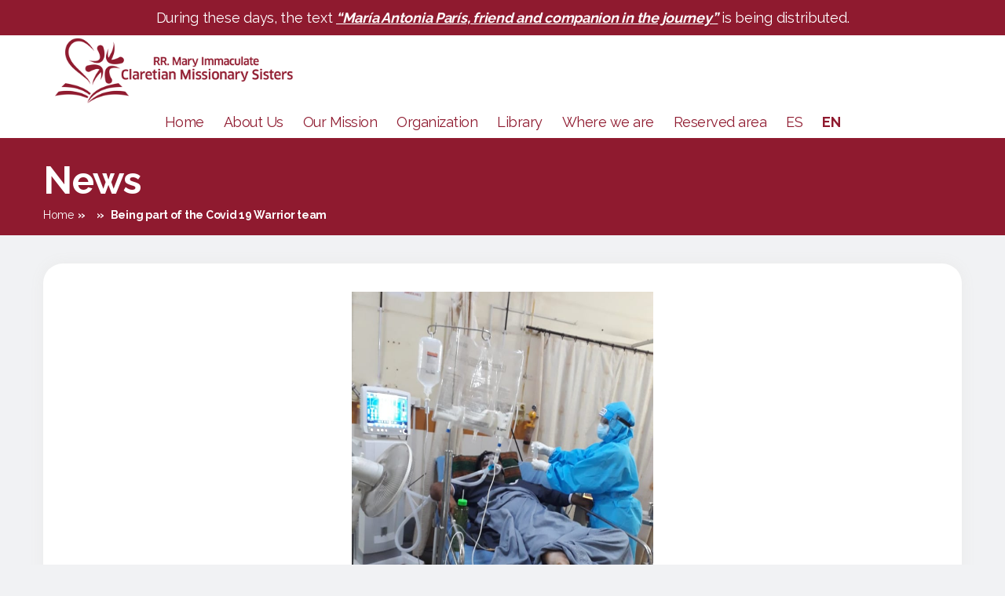

--- FILE ---
content_type: text/html; charset=UTF-8
request_url: https://misionerasclaretianasrmi.org/en/news/sharing/
body_size: 12492
content:
<!DOCTYPE html>

<html class="no-js" lang="en-GB">

	<head>

		<meta charset="UTF-8">
		<meta name="viewport" content="width=device-width, initial-scale=1.0" >
		<link rel="stylesheet" href="https://unpkg.com/leaflet@1.7.1/dist/leaflet.css" />
		<script src="https://unpkg.com/leaflet@1.7.1/dist/leaflet.js"></script>
		<link rel="profile" href="https://gmpg.org/xfn/11">

		<meta name='robots' content='index, follow, max-image-preview:large, max-snippet:-1, max-video-preview:-1' />
<link rel="alternate" href="https://misionerasclaretianasrmi.org/news/compartiendo/" hreflang="es" />
<link rel="alternate" href="https://misionerasclaretianasrmi.org/en/news/sharing/" hreflang="en" />

	<!-- This site is optimized with the Yoast SEO plugin v19.9 - https://yoast.com/wordpress/plugins/seo/ -->
	<title>Being part of the Covid 19 Warrior team - Claretian Missionaries</title>
	<link rel="canonical" href="https://misionerasclaretianasrmi.org/en/news/sharing/" />
	<meta property="og:locale" content="en_GB" />
	<meta property="og:locale:alternate" content="es_ES" />
	<meta property="og:type" content="article" />
	<meta property="og:title" content="Being part of the Covid 19 Warrior team - Claretian Missionaries" />
	<meta property="og:description" content="The second wave of the Covid19 was in peak, we were hearing from everywhere the devastation of the virus, lot of people loosing life, lack of oxygen and hospital facilities, hospitals unable to manage situations, doctors, nurses and other medical personnel doing many hours of continuous duty and were exhausted. It was in this time [&hellip;]" />
	<meta property="og:url" content="https://misionerasclaretianasrmi.org/en/news/sharing/" />
	<meta property="og:site_name" content="Claretian Missionaries" />
	<meta property="article:publisher" content="https://www.facebook.com/claretianasrmi/" />
	<meta property="article:modified_time" content="2021-06-16T08:48:02+00:00" />
	<meta property="og:image" content="https://misionerasclaretianasrmi.org/wp-content/uploads/2021/06/201074661_788835985104890_1821571473261162704_n-1.jpg" />
	<meta property="og:image:width" content="678" />
	<meta property="og:image:height" content="903" />
	<meta property="og:image:type" content="image/jpeg" />
	<meta name="twitter:card" content="summary_large_image" />
	<script type="application/ld+json" class="yoast-schema-graph">{"@context":"https://schema.org","@graph":[{"@type":"WebPage","@id":"https://misionerasclaretianasrmi.org/en/news/sharing/","url":"https://misionerasclaretianasrmi.org/en/news/sharing/","name":"Being part of the Covid 19 Warrior team - Claretian Missionaries","isPartOf":{"@id":"https://misionerasclaretianasrmi.org/en/#website"},"primaryImageOfPage":{"@id":"https://misionerasclaretianasrmi.org/en/news/sharing/#primaryimage"},"image":{"@id":"https://misionerasclaretianasrmi.org/en/news/sharing/#primaryimage"},"thumbnailUrl":"https://misionerasclaretianasrmi.org/wp-content/uploads/2021/06/201074661_788835985104890_1821571473261162704_n-1.jpg","datePublished":"2021-06-15T13:00:41+00:00","dateModified":"2021-06-16T08:48:02+00:00","breadcrumb":{"@id":"https://misionerasclaretianasrmi.org/en/news/sharing/#breadcrumb"},"inLanguage":"en-GB","potentialAction":[{"@type":"ReadAction","target":["https://misionerasclaretianasrmi.org/en/news/sharing/"]}]},{"@type":"ImageObject","inLanguage":"en-GB","@id":"https://misionerasclaretianasrmi.org/en/news/sharing/#primaryimage","url":"https://misionerasclaretianasrmi.org/wp-content/uploads/2021/06/201074661_788835985104890_1821571473261162704_n-1.jpg","contentUrl":"https://misionerasclaretianasrmi.org/wp-content/uploads/2021/06/201074661_788835985104890_1821571473261162704_n-1.jpg","width":678,"height":903},{"@type":"BreadcrumbList","@id":"https://misionerasclaretianasrmi.org/en/news/sharing/#breadcrumb","itemListElement":[{"@type":"ListItem","position":1,"name":"Home","item":"https://misionerasclaretianasrmi.org/en/"},{"@type":"ListItem","position":2,"name":"News","item":"https://misionerasclaretianasrmi.org/en/news/"},{"@type":"ListItem","position":3,"name":"Being part of the Covid 19 Warrior team"}]},{"@type":"WebSite","@id":"https://misionerasclaretianasrmi.org/en/#website","url":"https://misionerasclaretianasrmi.org/en/","name":"Claretian Missionaries","description":"","publisher":{"@id":"https://misionerasclaretianasrmi.org/en/#organization"},"potentialAction":[{"@type":"SearchAction","target":{"@type":"EntryPoint","urlTemplate":"https://misionerasclaretianasrmi.org/en/?s={search_term_string}"},"query-input":"required name=search_term_string"}],"inLanguage":"en-GB"},{"@type":"Organization","@id":"https://misionerasclaretianasrmi.org/en/#organization","name":"Misioneras Claretianas RMI","url":"https://misionerasclaretianasrmi.org/en/","logo":{"@type":"ImageObject","inLanguage":"en-GB","@id":"https://misionerasclaretianasrmi.org/en/#/schema/logo/image/","url":"https://misionerasclaretianasrmi.org/wp-content/uploads/2020/10/logo-misioneras-claretianas-es.png","contentUrl":"https://misionerasclaretianasrmi.org/wp-content/uploads/2020/10/logo-misioneras-claretianas-es.png","width":1000,"height":238,"caption":"Misioneras Claretianas RMI"},"image":{"@id":"https://misionerasclaretianasrmi.org/en/#/schema/logo/image/"},"sameAs":["https://www.facebook.com/claretianasrmi/"]}]}</script>
	<!-- / Yoast SEO plugin. -->


<link rel='dns-prefetch' href='//static.addtoany.com' />
<link rel='dns-prefetch' href='//s.w.org' />
<link rel="alternate" type="application/rss+xml" title="Claretian Missionaries &raquo; Feed" href="https://misionerasclaretianasrmi.org/en/feed/" />
<link rel="alternate" type="application/rss+xml" title="Claretian Missionaries &raquo; Comments Feed" href="https://misionerasclaretianasrmi.org/en/comments/feed/" />
<script>
window._wpemojiSettings = {"baseUrl":"https:\/\/s.w.org\/images\/core\/emoji\/14.0.0\/72x72\/","ext":".png","svgUrl":"https:\/\/s.w.org\/images\/core\/emoji\/14.0.0\/svg\/","svgExt":".svg","source":{"concatemoji":"https:\/\/misionerasclaretianasrmi.org\/wp-includes\/js\/wp-emoji-release.min.js?ver=6.0.11"}};
/*! This file is auto-generated */
!function(e,a,t){var n,r,o,i=a.createElement("canvas"),p=i.getContext&&i.getContext("2d");function s(e,t){var a=String.fromCharCode,e=(p.clearRect(0,0,i.width,i.height),p.fillText(a.apply(this,e),0,0),i.toDataURL());return p.clearRect(0,0,i.width,i.height),p.fillText(a.apply(this,t),0,0),e===i.toDataURL()}function c(e){var t=a.createElement("script");t.src=e,t.defer=t.type="text/javascript",a.getElementsByTagName("head")[0].appendChild(t)}for(o=Array("flag","emoji"),t.supports={everything:!0,everythingExceptFlag:!0},r=0;r<o.length;r++)t.supports[o[r]]=function(e){if(!p||!p.fillText)return!1;switch(p.textBaseline="top",p.font="600 32px Arial",e){case"flag":return s([127987,65039,8205,9895,65039],[127987,65039,8203,9895,65039])?!1:!s([55356,56826,55356,56819],[55356,56826,8203,55356,56819])&&!s([55356,57332,56128,56423,56128,56418,56128,56421,56128,56430,56128,56423,56128,56447],[55356,57332,8203,56128,56423,8203,56128,56418,8203,56128,56421,8203,56128,56430,8203,56128,56423,8203,56128,56447]);case"emoji":return!s([129777,127995,8205,129778,127999],[129777,127995,8203,129778,127999])}return!1}(o[r]),t.supports.everything=t.supports.everything&&t.supports[o[r]],"flag"!==o[r]&&(t.supports.everythingExceptFlag=t.supports.everythingExceptFlag&&t.supports[o[r]]);t.supports.everythingExceptFlag=t.supports.everythingExceptFlag&&!t.supports.flag,t.DOMReady=!1,t.readyCallback=function(){t.DOMReady=!0},t.supports.everything||(n=function(){t.readyCallback()},a.addEventListener?(a.addEventListener("DOMContentLoaded",n,!1),e.addEventListener("load",n,!1)):(e.attachEvent("onload",n),a.attachEvent("onreadystatechange",function(){"complete"===a.readyState&&t.readyCallback()})),(e=t.source||{}).concatemoji?c(e.concatemoji):e.wpemoji&&e.twemoji&&(c(e.twemoji),c(e.wpemoji)))}(window,document,window._wpemojiSettings);
</script>
<style>
img.wp-smiley,
img.emoji {
	display: inline !important;
	border: none !important;
	box-shadow: none !important;
	height: 1em !important;
	width: 1em !important;
	margin: 0 0.07em !important;
	vertical-align: -0.1em !important;
	background: none !important;
	padding: 0 !important;
}
</style>
	<link rel='stylesheet' id='wp-block-library-css'  href='https://misionerasclaretianasrmi.org/wp-includes/css/dist/block-library/style.min.css?ver=6.0.11' media='all' />
<style id='global-styles-inline-css'>
body{--wp--preset--color--black: #000000;--wp--preset--color--cyan-bluish-gray: #abb8c3;--wp--preset--color--white: #ffffff;--wp--preset--color--pale-pink: #f78da7;--wp--preset--color--vivid-red: #cf2e2e;--wp--preset--color--luminous-vivid-orange: #ff6900;--wp--preset--color--luminous-vivid-amber: #fcb900;--wp--preset--color--light-green-cyan: #7bdcb5;--wp--preset--color--vivid-green-cyan: #00d084;--wp--preset--color--pale-cyan-blue: #8ed1fc;--wp--preset--color--vivid-cyan-blue: #0693e3;--wp--preset--color--vivid-purple: #9b51e0;--wp--preset--color--accent: #cd2653;--wp--preset--color--primary: #000000;--wp--preset--color--secondary: #6d6d6d;--wp--preset--color--subtle-background: #dcd7ca;--wp--preset--color--background: #f5efe0;--wp--preset--gradient--vivid-cyan-blue-to-vivid-purple: linear-gradient(135deg,rgba(6,147,227,1) 0%,rgb(155,81,224) 100%);--wp--preset--gradient--light-green-cyan-to-vivid-green-cyan: linear-gradient(135deg,rgb(122,220,180) 0%,rgb(0,208,130) 100%);--wp--preset--gradient--luminous-vivid-amber-to-luminous-vivid-orange: linear-gradient(135deg,rgba(252,185,0,1) 0%,rgba(255,105,0,1) 100%);--wp--preset--gradient--luminous-vivid-orange-to-vivid-red: linear-gradient(135deg,rgba(255,105,0,1) 0%,rgb(207,46,46) 100%);--wp--preset--gradient--very-light-gray-to-cyan-bluish-gray: linear-gradient(135deg,rgb(238,238,238) 0%,rgb(169,184,195) 100%);--wp--preset--gradient--cool-to-warm-spectrum: linear-gradient(135deg,rgb(74,234,220) 0%,rgb(151,120,209) 20%,rgb(207,42,186) 40%,rgb(238,44,130) 60%,rgb(251,105,98) 80%,rgb(254,248,76) 100%);--wp--preset--gradient--blush-light-purple: linear-gradient(135deg,rgb(255,206,236) 0%,rgb(152,150,240) 100%);--wp--preset--gradient--blush-bordeaux: linear-gradient(135deg,rgb(254,205,165) 0%,rgb(254,45,45) 50%,rgb(107,0,62) 100%);--wp--preset--gradient--luminous-dusk: linear-gradient(135deg,rgb(255,203,112) 0%,rgb(199,81,192) 50%,rgb(65,88,208) 100%);--wp--preset--gradient--pale-ocean: linear-gradient(135deg,rgb(255,245,203) 0%,rgb(182,227,212) 50%,rgb(51,167,181) 100%);--wp--preset--gradient--electric-grass: linear-gradient(135deg,rgb(202,248,128) 0%,rgb(113,206,126) 100%);--wp--preset--gradient--midnight: linear-gradient(135deg,rgb(2,3,129) 0%,rgb(40,116,252) 100%);--wp--preset--duotone--dark-grayscale: url('#wp-duotone-dark-grayscale');--wp--preset--duotone--grayscale: url('#wp-duotone-grayscale');--wp--preset--duotone--purple-yellow: url('#wp-duotone-purple-yellow');--wp--preset--duotone--blue-red: url('#wp-duotone-blue-red');--wp--preset--duotone--midnight: url('#wp-duotone-midnight');--wp--preset--duotone--magenta-yellow: url('#wp-duotone-magenta-yellow');--wp--preset--duotone--purple-green: url('#wp-duotone-purple-green');--wp--preset--duotone--blue-orange: url('#wp-duotone-blue-orange');--wp--preset--font-size--small: 18px;--wp--preset--font-size--medium: 20px;--wp--preset--font-size--large: 26.25px;--wp--preset--font-size--x-large: 42px;--wp--preset--font-size--normal: 21px;--wp--preset--font-size--larger: 32px;}.has-black-color{color: var(--wp--preset--color--black) !important;}.has-cyan-bluish-gray-color{color: var(--wp--preset--color--cyan-bluish-gray) !important;}.has-white-color{color: var(--wp--preset--color--white) !important;}.has-pale-pink-color{color: var(--wp--preset--color--pale-pink) !important;}.has-vivid-red-color{color: var(--wp--preset--color--vivid-red) !important;}.has-luminous-vivid-orange-color{color: var(--wp--preset--color--luminous-vivid-orange) !important;}.has-luminous-vivid-amber-color{color: var(--wp--preset--color--luminous-vivid-amber) !important;}.has-light-green-cyan-color{color: var(--wp--preset--color--light-green-cyan) !important;}.has-vivid-green-cyan-color{color: var(--wp--preset--color--vivid-green-cyan) !important;}.has-pale-cyan-blue-color{color: var(--wp--preset--color--pale-cyan-blue) !important;}.has-vivid-cyan-blue-color{color: var(--wp--preset--color--vivid-cyan-blue) !important;}.has-vivid-purple-color{color: var(--wp--preset--color--vivid-purple) !important;}.has-black-background-color{background-color: var(--wp--preset--color--black) !important;}.has-cyan-bluish-gray-background-color{background-color: var(--wp--preset--color--cyan-bluish-gray) !important;}.has-white-background-color{background-color: var(--wp--preset--color--white) !important;}.has-pale-pink-background-color{background-color: var(--wp--preset--color--pale-pink) !important;}.has-vivid-red-background-color{background-color: var(--wp--preset--color--vivid-red) !important;}.has-luminous-vivid-orange-background-color{background-color: var(--wp--preset--color--luminous-vivid-orange) !important;}.has-luminous-vivid-amber-background-color{background-color: var(--wp--preset--color--luminous-vivid-amber) !important;}.has-light-green-cyan-background-color{background-color: var(--wp--preset--color--light-green-cyan) !important;}.has-vivid-green-cyan-background-color{background-color: var(--wp--preset--color--vivid-green-cyan) !important;}.has-pale-cyan-blue-background-color{background-color: var(--wp--preset--color--pale-cyan-blue) !important;}.has-vivid-cyan-blue-background-color{background-color: var(--wp--preset--color--vivid-cyan-blue) !important;}.has-vivid-purple-background-color{background-color: var(--wp--preset--color--vivid-purple) !important;}.has-black-border-color{border-color: var(--wp--preset--color--black) !important;}.has-cyan-bluish-gray-border-color{border-color: var(--wp--preset--color--cyan-bluish-gray) !important;}.has-white-border-color{border-color: var(--wp--preset--color--white) !important;}.has-pale-pink-border-color{border-color: var(--wp--preset--color--pale-pink) !important;}.has-vivid-red-border-color{border-color: var(--wp--preset--color--vivid-red) !important;}.has-luminous-vivid-orange-border-color{border-color: var(--wp--preset--color--luminous-vivid-orange) !important;}.has-luminous-vivid-amber-border-color{border-color: var(--wp--preset--color--luminous-vivid-amber) !important;}.has-light-green-cyan-border-color{border-color: var(--wp--preset--color--light-green-cyan) !important;}.has-vivid-green-cyan-border-color{border-color: var(--wp--preset--color--vivid-green-cyan) !important;}.has-pale-cyan-blue-border-color{border-color: var(--wp--preset--color--pale-cyan-blue) !important;}.has-vivid-cyan-blue-border-color{border-color: var(--wp--preset--color--vivid-cyan-blue) !important;}.has-vivid-purple-border-color{border-color: var(--wp--preset--color--vivid-purple) !important;}.has-vivid-cyan-blue-to-vivid-purple-gradient-background{background: var(--wp--preset--gradient--vivid-cyan-blue-to-vivid-purple) !important;}.has-light-green-cyan-to-vivid-green-cyan-gradient-background{background: var(--wp--preset--gradient--light-green-cyan-to-vivid-green-cyan) !important;}.has-luminous-vivid-amber-to-luminous-vivid-orange-gradient-background{background: var(--wp--preset--gradient--luminous-vivid-amber-to-luminous-vivid-orange) !important;}.has-luminous-vivid-orange-to-vivid-red-gradient-background{background: var(--wp--preset--gradient--luminous-vivid-orange-to-vivid-red) !important;}.has-very-light-gray-to-cyan-bluish-gray-gradient-background{background: var(--wp--preset--gradient--very-light-gray-to-cyan-bluish-gray) !important;}.has-cool-to-warm-spectrum-gradient-background{background: var(--wp--preset--gradient--cool-to-warm-spectrum) !important;}.has-blush-light-purple-gradient-background{background: var(--wp--preset--gradient--blush-light-purple) !important;}.has-blush-bordeaux-gradient-background{background: var(--wp--preset--gradient--blush-bordeaux) !important;}.has-luminous-dusk-gradient-background{background: var(--wp--preset--gradient--luminous-dusk) !important;}.has-pale-ocean-gradient-background{background: var(--wp--preset--gradient--pale-ocean) !important;}.has-electric-grass-gradient-background{background: var(--wp--preset--gradient--electric-grass) !important;}.has-midnight-gradient-background{background: var(--wp--preset--gradient--midnight) !important;}.has-small-font-size{font-size: var(--wp--preset--font-size--small) !important;}.has-medium-font-size{font-size: var(--wp--preset--font-size--medium) !important;}.has-large-font-size{font-size: var(--wp--preset--font-size--large) !important;}.has-x-large-font-size{font-size: var(--wp--preset--font-size--x-large) !important;}
</style>
<link rel='stylesheet' id='bwg_fonts-css'  href='https://misionerasclaretianasrmi.org/wp-content/plugins/photo-gallery/css/bwg-fonts/fonts.css?ver=0.0.1' media='all' />
<link rel='stylesheet' id='sumoselect-css'  href='https://misionerasclaretianasrmi.org/wp-content/plugins/photo-gallery/css/sumoselect.min.css?ver=3.4.6' media='all' />
<link rel='stylesheet' id='mCustomScrollbar-css'  href='https://misionerasclaretianasrmi.org/wp-content/plugins/photo-gallery/css/jquery.mCustomScrollbar.min.css?ver=3.1.5' media='all' />
<link rel='stylesheet' id='bwg_googlefonts-css'  href='https://fonts.googleapis.com/css?family=Ubuntu&#038;subset=greek,latin,greek-ext,vietnamese,cyrillic-ext,latin-ext,cyrillic' media='all' />
<link rel='stylesheet' id='bwg_frontend-css'  href='https://misionerasclaretianasrmi.org/wp-content/plugins/photo-gallery/css/styles.min.css?ver=1.8.0' media='all' />
<link rel='stylesheet' id='parent-style-css'  href='https://misionerasclaretianasrmi.org/wp-content/themes/twentytwenty/style.css?ver=6.0.11' media='all' />
<link rel='stylesheet' id='child-style-css'  href='https://misionerasclaretianasrmi.org/wp-content/themes/claretianas/style.css?ver=6.0.11' media='all' />
<link rel='stylesheet' id='twentytwenty-style-css'  href='https://misionerasclaretianasrmi.org/wp-content/themes/claretianas/style.css?ver=6.0.11' media='all' />
<style id='twentytwenty-style-inline-css'>
.color-accent,.color-accent-hover:hover,.color-accent-hover:focus,:root .has-accent-color,.has-drop-cap:not(:focus):first-letter,.wp-block-button.is-style-outline,a { color: #cd2653; }blockquote,.border-color-accent,.border-color-accent-hover:hover,.border-color-accent-hover:focus { border-color: #cd2653; }button,.button,.faux-button,.wp-block-button__link,.wp-block-file .wp-block-file__button,input[type="button"],input[type="reset"],input[type="submit"],.bg-accent,.bg-accent-hover:hover,.bg-accent-hover:focus,:root .has-accent-background-color,.comment-reply-link { background-color: #cd2653; }.fill-children-accent,.fill-children-accent * { fill: #cd2653; }body,.entry-title a,:root .has-primary-color { color: #000000; }:root .has-primary-background-color { background-color: #000000; }cite,figcaption,.wp-caption-text,.post-meta,.entry-content .wp-block-archives li,.entry-content .wp-block-categories li,.entry-content .wp-block-latest-posts li,.wp-block-latest-comments__comment-date,.wp-block-latest-posts__post-date,.wp-block-embed figcaption,.wp-block-image figcaption,.wp-block-pullquote cite,.comment-metadata,.comment-respond .comment-notes,.comment-respond .logged-in-as,.pagination .dots,.entry-content hr:not(.has-background),hr.styled-separator,:root .has-secondary-color { color: #6d6d6d; }:root .has-secondary-background-color { background-color: #6d6d6d; }pre,fieldset,input,textarea,table,table *,hr { border-color: #dcd7ca; }caption,code,code,kbd,samp,.wp-block-table.is-style-stripes tbody tr:nth-child(odd),:root .has-subtle-background-background-color { background-color: #dcd7ca; }.wp-block-table.is-style-stripes { border-bottom-color: #dcd7ca; }.wp-block-latest-posts.is-grid li { border-top-color: #dcd7ca; }:root .has-subtle-background-color { color: #dcd7ca; }body:not(.overlay-header) .primary-menu > li > a,body:not(.overlay-header) .primary-menu > li > .icon,.modal-menu a,.footer-menu a, .footer-widgets a,#site-footer .wp-block-button.is-style-outline,.wp-block-pullquote:before,.singular:not(.overlay-header) .entry-header a,.archive-header a,.header-footer-group .color-accent,.header-footer-group .color-accent-hover:hover { color: #cd2653; }.social-icons a,#site-footer button:not(.toggle),#site-footer .button,#site-footer .faux-button,#site-footer .wp-block-button__link,#site-footer .wp-block-file__button,#site-footer input[type="button"],#site-footer input[type="reset"],#site-footer input[type="submit"] { background-color: #cd2653; }.header-footer-group,body:not(.overlay-header) #site-header .toggle,.menu-modal .toggle { color: #000000; }body:not(.overlay-header) .primary-menu ul { background-color: #000000; }body:not(.overlay-header) .primary-menu > li > ul:after { border-bottom-color: #000000; }body:not(.overlay-header) .primary-menu ul ul:after { border-left-color: #000000; }.site-description,body:not(.overlay-header) .toggle-inner .toggle-text,.widget .post-date,.widget .rss-date,.widget_archive li,.widget_categories li,.widget cite,.widget_pages li,.widget_meta li,.widget_nav_menu li,.powered-by-wordpress,.to-the-top,.singular .entry-header .post-meta,.singular:not(.overlay-header) .entry-header .post-meta a { color: #6d6d6d; }.header-footer-group pre,.header-footer-group fieldset,.header-footer-group input,.header-footer-group textarea,.header-footer-group table,.header-footer-group table *,.footer-nav-widgets-wrapper,#site-footer,.menu-modal nav *,.footer-widgets-outer-wrapper,.footer-top { border-color: #dcd7ca; }.header-footer-group table caption,body:not(.overlay-header) .header-inner .toggle-wrapper::before { background-color: #dcd7ca; }
</style>
<link rel='stylesheet' id='twentytwenty-print-style-css'  href='https://misionerasclaretianasrmi.org/wp-content/themes/twentytwenty/print.css?ver=6.0.11' media='print' />
<link rel='stylesheet' id='addtoany-css'  href='https://misionerasclaretianasrmi.org/wp-content/plugins/add-to-any/addtoany.min.css?ver=1.16' media='all' />
<script id='addtoany-core-js-before'>
window.a2a_config=window.a2a_config||{};a2a_config.callbacks=[];a2a_config.overlays=[];a2a_config.templates={};a2a_localize = {
	Share: "Share",
	Save: "Save",
	Subscribe: "Subscribe",
	Email: "Email",
	Bookmark: "Bookmark",
	ShowAll: "Show All",
	ShowLess: "Show less",
	FindServices: "Find service(s)",
	FindAnyServiceToAddTo: "Instantly find any service to add to",
	PoweredBy: "Powered by",
	ShareViaEmail: "Share via email",
	SubscribeViaEmail: "Subscribe via email",
	BookmarkInYourBrowser: "Bookmark in your browser",
	BookmarkInstructions: "Press Ctrl+D or \u2318+D to bookmark this page",
	AddToYourFavorites: "Add to your favourites",
	SendFromWebOrProgram: "Send from any email address or email program",
	EmailProgram: "Email program",
	More: "More&#8230;",
	ThanksForSharing: "Thanks for sharing!",
	ThanksForFollowing: "Thanks for following!"
};
</script>
<script async src='https://static.addtoany.com/menu/page.js' id='addtoany-core-js'></script>
<script src='https://misionerasclaretianasrmi.org/wp-includes/js/jquery/jquery.min.js?ver=3.6.0' id='jquery-core-js'></script>
<script src='https://misionerasclaretianasrmi.org/wp-includes/js/jquery/jquery-migrate.min.js?ver=3.3.2' id='jquery-migrate-js'></script>
<script async src='https://misionerasclaretianasrmi.org/wp-content/plugins/add-to-any/addtoany.min.js?ver=1.1' id='addtoany-jquery-js'></script>
<script src='https://misionerasclaretianasrmi.org/wp-content/plugins/photo-gallery/js/jquery.lazy.min.js?ver=1.8.0' id='bwg_lazyload-js'></script>
<script src='https://misionerasclaretianasrmi.org/wp-content/plugins/photo-gallery/js/jquery.sumoselect.min.js?ver=3.4.6' id='sumoselect-js'></script>
<script src='https://misionerasclaretianasrmi.org/wp-content/plugins/photo-gallery/js/jquery.mobile.min.js?ver=1.4.5' id='jquery-mobile-js'></script>
<script src='https://misionerasclaretianasrmi.org/wp-content/plugins/photo-gallery/js/jquery.mCustomScrollbar.concat.min.js?ver=3.1.5' id='mCustomScrollbar-js'></script>
<script src='https://misionerasclaretianasrmi.org/wp-content/plugins/photo-gallery/js/jquery.fullscreen.min.js?ver=0.6.0' id='jquery-fullscreen-js'></script>
<script id='bwg_frontend-js-extra'>
var bwg_objectsL10n = {"bwg_field_required":"field is required.","bwg_mail_validation":"This is not a valid email address.","bwg_search_result":"There are no images matching your search.","bwg_select_tag":"Select Tag","bwg_order_by":"Order By","bwg_search":"Search","bwg_show_ecommerce":"Show Ecommerce","bwg_hide_ecommerce":"Hide Ecommerce","bwg_show_comments":"Show Comments","bwg_hide_comments":"Hide Comments","bwg_restore":"Restore","bwg_maximize":"Maximise","bwg_fullscreen":"Fullscreen","bwg_exit_fullscreen":"Exit Fullscreen","bwg_search_tag":"SEARCH...","bwg_tag_no_match":"No tags found","bwg_all_tags_selected":"All tags selected","bwg_tags_selected":"tags selected","play":"Play","pause":"Pause","is_pro":"","bwg_play":"Play","bwg_pause":"Pause","bwg_hide_info":"Hide info","bwg_show_info":"Show info","bwg_hide_rating":"Hide rating","bwg_show_rating":"Show rating","ok":"Ok","cancel":"Cancel","select_all":"Select all","lazy_load":"1","lazy_loader":"https:\/\/misionerasclaretianasrmi.org\/wp-content\/plugins\/photo-gallery\/images\/ajax_loader.png","front_ajax":"0","bwg_tag_see_all":"see all tags","bwg_tag_see_less":"see less tags","page_speed":""};
</script>
<script src='https://misionerasclaretianasrmi.org/wp-content/plugins/photo-gallery/js/scripts.min.js?ver=1.8.0' id='bwg_frontend-js'></script>
<script src='https://misionerasclaretianasrmi.org/wp-content/plugins/photo-gallery/js/circle-progress.js?ver=1.8.0' id='bwg_speed_circle-js'></script>
<script src='https://misionerasclaretianasrmi.org/wp-content/themes/twentytwenty/assets/js/index.js?ver=6.0.11' id='twentytwenty-js-js' async></script>
<link rel="https://api.w.org/" href="https://misionerasclaretianasrmi.org/wp-json/" /><link rel="alternate" type="application/json" href="https://misionerasclaretianasrmi.org/wp-json/wp/v2/news/7870" /><link rel="EditURI" type="application/rsd+xml" title="RSD" href="https://misionerasclaretianasrmi.org/xmlrpc.php?rsd" />
<link rel="wlwmanifest" type="application/wlwmanifest+xml" href="https://misionerasclaretianasrmi.org/wp-includes/wlwmanifest.xml" /> 
<meta name="generator" content="WordPress 6.0.11" />
<link rel='shortlink' href='https://misionerasclaretianasrmi.org/?p=7870' />
<link rel="alternate" type="application/json+oembed" href="https://misionerasclaretianasrmi.org/wp-json/oembed/1.0/embed?url=https%3A%2F%2Fmisionerasclaretianasrmi.org%2Fen%2Fnews%2Fsharing%2F" />
<link rel="alternate" type="text/xml+oembed" href="https://misionerasclaretianasrmi.org/wp-json/oembed/1.0/embed?url=https%3A%2F%2Fmisionerasclaretianasrmi.org%2Fen%2Fnews%2Fsharing%2F&#038;format=xml" />
<!-- Analytics by WP Statistics v13.2.7 - https://wp-statistics.com/ -->
	<script>document.documentElement.className = document.documentElement.className.replace( 'no-js', 'js' );</script>
	<style>.recentcomments a{display:inline !important;padding:0 !important;margin:0 !important;}</style><link rel="icon" href="https://misionerasclaretianasrmi.org/wp-content/uploads/2020/04/cropped-logo-32x32.png" sizes="32x32" />
<link rel="icon" href="https://misionerasclaretianasrmi.org/wp-content/uploads/2020/04/cropped-logo-192x192.png" sizes="192x192" />
<link rel="apple-touch-icon" href="https://misionerasclaretianasrmi.org/wp-content/uploads/2020/04/cropped-logo-180x180.png" />
<meta name="msapplication-TileImage" content="https://misionerasclaretianasrmi.org/wp-content/uploads/2020/04/cropped-logo-270x270.png" />

	</head>

	<body class="news-template-default single single-news postid-7870 wp-custom-logo wp-embed-responsive singular has-post-thumbnail has-single-pagination not-showing-comments show-avatars footer-top-visible">

		<a class="skip-link screen-reader-text" href="#site-content">Skip to the content</a><svg xmlns="http://www.w3.org/2000/svg" viewBox="0 0 0 0" width="0" height="0" focusable="false" role="none" style="visibility: hidden; position: absolute; left: -9999px; overflow: hidden;" ><defs><filter id="wp-duotone-dark-grayscale"><feColorMatrix color-interpolation-filters="sRGB" type="matrix" values=" .299 .587 .114 0 0 .299 .587 .114 0 0 .299 .587 .114 0 0 .299 .587 .114 0 0 " /><feComponentTransfer color-interpolation-filters="sRGB" ><feFuncR type="table" tableValues="0 0.49803921568627" /><feFuncG type="table" tableValues="0 0.49803921568627" /><feFuncB type="table" tableValues="0 0.49803921568627" /><feFuncA type="table" tableValues="1 1" /></feComponentTransfer><feComposite in2="SourceGraphic" operator="in" /></filter></defs></svg><svg xmlns="http://www.w3.org/2000/svg" viewBox="0 0 0 0" width="0" height="0" focusable="false" role="none" style="visibility: hidden; position: absolute; left: -9999px; overflow: hidden;" ><defs><filter id="wp-duotone-grayscale"><feColorMatrix color-interpolation-filters="sRGB" type="matrix" values=" .299 .587 .114 0 0 .299 .587 .114 0 0 .299 .587 .114 0 0 .299 .587 .114 0 0 " /><feComponentTransfer color-interpolation-filters="sRGB" ><feFuncR type="table" tableValues="0 1" /><feFuncG type="table" tableValues="0 1" /><feFuncB type="table" tableValues="0 1" /><feFuncA type="table" tableValues="1 1" /></feComponentTransfer><feComposite in2="SourceGraphic" operator="in" /></filter></defs></svg><svg xmlns="http://www.w3.org/2000/svg" viewBox="0 0 0 0" width="0" height="0" focusable="false" role="none" style="visibility: hidden; position: absolute; left: -9999px; overflow: hidden;" ><defs><filter id="wp-duotone-purple-yellow"><feColorMatrix color-interpolation-filters="sRGB" type="matrix" values=" .299 .587 .114 0 0 .299 .587 .114 0 0 .299 .587 .114 0 0 .299 .587 .114 0 0 " /><feComponentTransfer color-interpolation-filters="sRGB" ><feFuncR type="table" tableValues="0.54901960784314 0.98823529411765" /><feFuncG type="table" tableValues="0 1" /><feFuncB type="table" tableValues="0.71764705882353 0.25490196078431" /><feFuncA type="table" tableValues="1 1" /></feComponentTransfer><feComposite in2="SourceGraphic" operator="in" /></filter></defs></svg><svg xmlns="http://www.w3.org/2000/svg" viewBox="0 0 0 0" width="0" height="0" focusable="false" role="none" style="visibility: hidden; position: absolute; left: -9999px; overflow: hidden;" ><defs><filter id="wp-duotone-blue-red"><feColorMatrix color-interpolation-filters="sRGB" type="matrix" values=" .299 .587 .114 0 0 .299 .587 .114 0 0 .299 .587 .114 0 0 .299 .587 .114 0 0 " /><feComponentTransfer color-interpolation-filters="sRGB" ><feFuncR type="table" tableValues="0 1" /><feFuncG type="table" tableValues="0 0.27843137254902" /><feFuncB type="table" tableValues="0.5921568627451 0.27843137254902" /><feFuncA type="table" tableValues="1 1" /></feComponentTransfer><feComposite in2="SourceGraphic" operator="in" /></filter></defs></svg><svg xmlns="http://www.w3.org/2000/svg" viewBox="0 0 0 0" width="0" height="0" focusable="false" role="none" style="visibility: hidden; position: absolute; left: -9999px; overflow: hidden;" ><defs><filter id="wp-duotone-midnight"><feColorMatrix color-interpolation-filters="sRGB" type="matrix" values=" .299 .587 .114 0 0 .299 .587 .114 0 0 .299 .587 .114 0 0 .299 .587 .114 0 0 " /><feComponentTransfer color-interpolation-filters="sRGB" ><feFuncR type="table" tableValues="0 0" /><feFuncG type="table" tableValues="0 0.64705882352941" /><feFuncB type="table" tableValues="0 1" /><feFuncA type="table" tableValues="1 1" /></feComponentTransfer><feComposite in2="SourceGraphic" operator="in" /></filter></defs></svg><svg xmlns="http://www.w3.org/2000/svg" viewBox="0 0 0 0" width="0" height="0" focusable="false" role="none" style="visibility: hidden; position: absolute; left: -9999px; overflow: hidden;" ><defs><filter id="wp-duotone-magenta-yellow"><feColorMatrix color-interpolation-filters="sRGB" type="matrix" values=" .299 .587 .114 0 0 .299 .587 .114 0 0 .299 .587 .114 0 0 .299 .587 .114 0 0 " /><feComponentTransfer color-interpolation-filters="sRGB" ><feFuncR type="table" tableValues="0.78039215686275 1" /><feFuncG type="table" tableValues="0 0.94901960784314" /><feFuncB type="table" tableValues="0.35294117647059 0.47058823529412" /><feFuncA type="table" tableValues="1 1" /></feComponentTransfer><feComposite in2="SourceGraphic" operator="in" /></filter></defs></svg><svg xmlns="http://www.w3.org/2000/svg" viewBox="0 0 0 0" width="0" height="0" focusable="false" role="none" style="visibility: hidden; position: absolute; left: -9999px; overflow: hidden;" ><defs><filter id="wp-duotone-purple-green"><feColorMatrix color-interpolation-filters="sRGB" type="matrix" values=" .299 .587 .114 0 0 .299 .587 .114 0 0 .299 .587 .114 0 0 .299 .587 .114 0 0 " /><feComponentTransfer color-interpolation-filters="sRGB" ><feFuncR type="table" tableValues="0.65098039215686 0.40392156862745" /><feFuncG type="table" tableValues="0 1" /><feFuncB type="table" tableValues="0.44705882352941 0.4" /><feFuncA type="table" tableValues="1 1" /></feComponentTransfer><feComposite in2="SourceGraphic" operator="in" /></filter></defs></svg><svg xmlns="http://www.w3.org/2000/svg" viewBox="0 0 0 0" width="0" height="0" focusable="false" role="none" style="visibility: hidden; position: absolute; left: -9999px; overflow: hidden;" ><defs><filter id="wp-duotone-blue-orange"><feColorMatrix color-interpolation-filters="sRGB" type="matrix" values=" .299 .587 .114 0 0 .299 .587 .114 0 0 .299 .587 .114 0 0 .299 .587 .114 0 0 " /><feComponentTransfer color-interpolation-filters="sRGB" ><feFuncR type="table" tableValues="0.098039215686275 1" /><feFuncG type="table" tableValues="0 0.66274509803922" /><feFuncB type="table" tableValues="0.84705882352941 0.41960784313725" /><feFuncA type="table" tableValues="1 1" /></feComponentTransfer><feComposite in2="SourceGraphic" operator="in" /></filter></defs></svg>
		<header id="site-header" class="header-footer-group" role="banner">
			<div class="header-titles section-inner" style="margin: 0 auto;">
						<div class="site-logo faux-heading"><a href="https://misionerasclaretianasrmi.org/en" rel="home" itemprop="url"><img src="https://misionerasclaretianasrmi.org/wp-content/uploads/2020/10/logo-claretianas-en.png"></a><span class="screen-reader-text">Claretian Missionaries</span></div>			</div><!-- .header-titles -->
			
						<div class="header section-inner" style="background-image:url(' ')">
							</div>
			<div class="header-inner section-inner menu-wrapper">
				<div class="header-titles-wrapper">
					<button class="toggle nav-toggle mobile-nav-toggle" data-toggle-target=".menu-modal"  data-toggle-body-class="showing-menu-modal" aria-expanded="false" data-set-focus=".close-nav-toggle">
						<span class="toggle-inner">
							<span class="toggle-icon">
								<svg class="svg-icon" aria-hidden="true" role="img" focusable="false" xmlns="http://www.w3.org/2000/svg" width="26" height="7" viewBox="0 0 26 7"><path fill-rule="evenodd" d="M332.5,45 C330.567003,45 329,43.4329966 329,41.5 C329,39.5670034 330.567003,38 332.5,38 C334.432997,38 336,39.5670034 336,41.5 C336,43.4329966 334.432997,45 332.5,45 Z M342,45 C340.067003,45 338.5,43.4329966 338.5,41.5 C338.5,39.5670034 340.067003,38 342,38 C343.932997,38 345.5,39.5670034 345.5,41.5 C345.5,43.4329966 343.932997,45 342,45 Z M351.5,45 C349.567003,45 348,43.4329966 348,41.5 C348,39.5670034 349.567003,38 351.5,38 C353.432997,38 355,39.5670034 355,41.5 C355,43.4329966 353.432997,45 351.5,45 Z" transform="translate(-329 -38)" /></svg>							</span>
							<span class="toggle-text">Menu</span>
						</span>
					</button><!-- .nav-toggle -->

				</div><!-- .header-titles-wrapper -->

				<div class="header-navigation-wrapper">

					
							<nav class="primary-menu-wrapper" aria-label="Horizontal" role="navigation">

								<ul class="primary-menu reset-list-style">

								<li id="menu-item-192" class="menu-item menu-item-type-post_type menu-item-object-page menu-item-home menu-item-192"><a href="https://misionerasclaretianasrmi.org/en/">Home</a></li>
<li id="menu-item-229" class="menu-item menu-item-type-post_type menu-item-object-page menu-item-229"><a href="https://misionerasclaretianasrmi.org/en/about-us/">About Us</a></li>
<li id="menu-item-232" class="menu-item menu-item-type-post_type menu-item-object-page menu-item-232"><a href="https://misionerasclaretianasrmi.org/en/our-mission/">Our Mission</a></li>
<li id="menu-item-226" class="menu-item menu-item-type-post_type menu-item-object-page menu-item-226"><a href="https://misionerasclaretianasrmi.org/en/?page_id=224">Organization</a></li>
<li id="menu-item-4897" class="menu-item menu-item-type-custom menu-item-object-custom menu-item-4897"><a href="https://misionerasclaretianasrmi.org/en/library/">Library</a></li>
<li id="menu-item-4898" class="menu-item menu-item-type-custom menu-item-object-custom menu-item-4898"><a href="https://misionerasclaretianasrmi.org/community/">Where we are</a></li>
<li id="menu-item-7475" class="menu-item menu-item-type-post_type menu-item-object-page menu-item-7475"><a href="https://misionerasclaretianasrmi.org/en/reserved-area/">Reserved area</a></li>
<li id="menu-item-193-es" class="lang-item lang-item-2 lang-item-es lang-item-first menu-item menu-item-type-custom menu-item-object-custom menu-item-193-es"><a href="https://misionerasclaretianasrmi.org/news/compartiendo/" hreflang="es-ES" lang="es-ES">ES</a></li>
<li id="menu-item-193-en" class="lang-item lang-item-5 lang-item-en current-lang menu-item menu-item-type-custom menu-item-object-custom menu-item-193-en"><a href="https://misionerasclaretianasrmi.org/en/news/sharing/" hreflang="en-GB" lang="en-GB">EN</a></li>

								</ul>

							</nav><!-- .primary-menu-wrapper -->

						
				</div><!-- .header-navigation-wrapper -->

			</div><!-- .header-inner -->

		</header><!-- #site-header -->

		
<div class="menu-modal cover-modal header-footer-group" data-modal-target-string=".menu-modal">

	<div class="menu-modal-inner modal-inner">

		<div class="menu-wrapper section-inner">

			<div class="menu-top">

				<button class="toggle close-nav-toggle fill-children-current-color" data-toggle-target=".menu-modal" data-toggle-body-class="showing-menu-modal" aria-expanded="false" data-set-focus=".menu-modal">
					<span class="toggle-text">Close Menu</span>
					<svg class="svg-icon" aria-hidden="true" role="img" focusable="false" xmlns="http://www.w3.org/2000/svg" width="16" height="16" viewBox="0 0 16 16"><polygon fill="" fill-rule="evenodd" points="6.852 7.649 .399 1.195 1.445 .149 7.899 6.602 14.352 .149 15.399 1.195 8.945 7.649 15.399 14.102 14.352 15.149 7.899 8.695 1.445 15.149 .399 14.102" /></svg>				</button><!-- .nav-toggle -->

				
					<nav class="mobile-menu" aria-label="Mobile" role="navigation">

						<ul class="modal-menu reset-list-style">

						<li class="menu-item menu-item-type-post_type menu-item-object-page menu-item-home menu-item-192"><div class="ancestor-wrapper"><a href="https://misionerasclaretianasrmi.org/en/">Home</a></div><!-- .ancestor-wrapper --></li>
<li class="menu-item menu-item-type-post_type menu-item-object-page menu-item-229"><div class="ancestor-wrapper"><a href="https://misionerasclaretianasrmi.org/en/about-us/">About Us</a></div><!-- .ancestor-wrapper --></li>
<li class="menu-item menu-item-type-post_type menu-item-object-page menu-item-232"><div class="ancestor-wrapper"><a href="https://misionerasclaretianasrmi.org/en/our-mission/">Our Mission</a></div><!-- .ancestor-wrapper --></li>
<li class="menu-item menu-item-type-post_type menu-item-object-page menu-item-226"><div class="ancestor-wrapper"><a href="https://misionerasclaretianasrmi.org/en/?page_id=224">Organization</a></div><!-- .ancestor-wrapper --></li>
<li class="menu-item menu-item-type-custom menu-item-object-custom menu-item-4897"><div class="ancestor-wrapper"><a href="https://misionerasclaretianasrmi.org/en/library/">Library</a></div><!-- .ancestor-wrapper --></li>
<li class="menu-item menu-item-type-custom menu-item-object-custom menu-item-4898"><div class="ancestor-wrapper"><a href="https://misionerasclaretianasrmi.org/community/">Where we are</a></div><!-- .ancestor-wrapper --></li>
<li class="menu-item menu-item-type-post_type menu-item-object-page menu-item-7475"><div class="ancestor-wrapper"><a href="https://misionerasclaretianasrmi.org/en/reserved-area/">Reserved area</a></div><!-- .ancestor-wrapper --></li>
<li class="lang-item lang-item-2 lang-item-es lang-item-first menu-item menu-item-type-custom menu-item-object-custom menu-item-193-es"><div class="ancestor-wrapper"><a href="https://misionerasclaretianasrmi.org/news/compartiendo/" hreflang="es-ES" lang="es-ES">ES</a></div><!-- .ancestor-wrapper --></li>
<li class="lang-item lang-item-5 lang-item-en current-lang menu-item menu-item-type-custom menu-item-object-custom menu-item-193-en"><div class="ancestor-wrapper"><a href="https://misionerasclaretianasrmi.org/en/news/sharing/" hreflang="en-GB" lang="en-GB">EN</a></div><!-- .ancestor-wrapper --></li>

						</ul>

					</nav>

					
			</div><!-- .menu-top -->

			<div class="menu-bottom">

				
			</div><!-- .menu-bottom -->

		</div><!-- .menu-wrapper -->

	</div><!-- .menu-modal-inner -->

</div><!-- .menu-modal -->
	<div class="breadcrumb-wrapper">
		<div class="title wrapper">
			<p class="inner-title">News</p>
			<div class="breadcrumb"><a href="https://misionerasclaretianasrmi.org/en" rel="nofollow">Home</a>&nbsp;&nbsp;&#187;&nbsp;&nbsp; &nbsp;&nbsp;&#187;&nbsp;&nbsp; Being part of the Covid 19 Warrior team</div>
		</div>
	</div>
	<article class="wrapper">
							<header class="inner news wrapper">
										<img src="https://misionerasclaretianasrmi.org/wp-content/uploads/2021/06/201074661_788835985104890_1821571473261162704_n-1.jpg">
					<h1 class="txt-left">Being part of the Covid 19 Warrior team</h1>
					<span class="news-date">15 June 2021</span>
				</header>
				<main class="wrapper">
			  
<p>The second wave of the Covid19 was in peak, we were hearing from everywhere the devastation of the virus, lot of people loosing life, lack of oxygen and hospital facilities, hospitals unable to manage situations, doctors, nurses and other medical personnel doing many hours of continuous duty and were exhausted. It was in this time I felt my call to respond to this situation in a way possible, and as well to animate the community to respond to this.</p>



<p>I am a trained nurse and have no much experience of working in the hospital. When I took the decision to work at St. Joseph’s hospital Covid ICU, many of the people who love me discouraged, and many missionary friends encouraged me. I told to myself that the life I have is not to safeguard and protect myself, but to share. (Anyone who loves his life&nbsp;will lose it, anyone&nbsp;who hates&nbsp;his life&nbsp;in this world will keep it for eternal&nbsp;life Jn 12:25.<sup>&nbsp;</sup>I have set you an example that you should do as I have done for you. Jn 13:15). Technically I felt myself inadequate since I was outdated in the practice, but my heart was full of willingness to give all that is possible.&nbsp; The hospital welcomed me very much and immediately posted me in the Covid ICU where the critical patients were treated. I felt suffocated with all the PPE equipment, but from the first day I got into the care of the patients. The nurses were very kind towards me, and they could not believe, even the religious staffs that I came for voluntary service. Besides carrying out the nursing care protocols I was consciously compassionate and solidarity with them and the family who comes in occasionally to visit them. I remember the many folded hands in prayer begging to take care of their loved ones and same in gratitude when they were well. I experienced the patients were waiting for me, asking if I could continue my duty for the night. The kind words and actions brought momentary relieve and smile to them.</p>



<p>I see the preciousness and the meaning of life amidst the struggles and battles for life. I witnessed many young and old dying after many days of care, and some died due to lack of life supporting systems and availability of beds and equipment. There were some situations we had to let patients die, there was nothing we could do. These all reminds us that we are not creators, but only workman of the creator. The community was very supportive to me in all this process.</p>



<p>Currently the situation is improving, the coronavirus cases are decreasing, but there is still a lockdown until 21st June. There are many people who cannot go to work because some family members are affected and therefore they are suffering a lot financially, so we decided to help by taking care of the basic needs of their families.<br>They were really very happy with our help, but this would not have been possible without the support of the congregation, especially the Province of Europe.<br>We thank them for their generosity, thanks to which we have been able to help almost 70 families in three places: Mysore, Tamil Nadu and Nagpur.</p>



<p class="has-text-align-right"><em>Michael Rani</em></p>



<figure class="wp-block-video aligncenter"><video controls src="https://misionerasclaretianasrmi.org/wp-content/uploads/2021/06/195285887_819142282327010_5567815044717828573_n.mp4"></video></figure>



<p></p>
<div class="addtoany_share_save_container addtoany_content addtoany_content_bottom"><div class="a2a_kit a2a_kit_size_32 addtoany_list" data-a2a-url="https://misionerasclaretianasrmi.org/en/news/sharing/" data-a2a-title="Being part of the Covid 19 Warrior team"><a class="a2a_button_whatsapp" href="https://www.addtoany.com/add_to/whatsapp?linkurl=https%3A%2F%2Fmisionerasclaretianasrmi.org%2Fen%2Fnews%2Fsharing%2F&amp;linkname=Being%20part%20of%20the%20Covid%2019%20Warrior%20team" title="WhatsApp" rel="nofollow noopener" target="_blank"></a><a class="a2a_button_facebook" href="https://www.addtoany.com/add_to/facebook?linkurl=https%3A%2F%2Fmisionerasclaretianasrmi.org%2Fen%2Fnews%2Fsharing%2F&amp;linkname=Being%20part%20of%20the%20Covid%2019%20Warrior%20team" title="Facebook" rel="nofollow noopener" target="_blank"></a><a class="a2a_button_twitter" href="https://www.addtoany.com/add_to/twitter?linkurl=https%3A%2F%2Fmisionerasclaretianasrmi.org%2Fen%2Fnews%2Fsharing%2F&amp;linkname=Being%20part%20of%20the%20Covid%2019%20Warrior%20team" title="Twitter" rel="nofollow noopener" target="_blank"></a><a class="a2a_button_email" href="https://www.addtoany.com/add_to/email?linkurl=https%3A%2F%2Fmisionerasclaretianasrmi.org%2Fen%2Fnews%2Fsharing%2F&amp;linkname=Being%20part%20of%20the%20Covid%2019%20Warrior%20team" title="Email" rel="nofollow noopener" target="_blank"></a></div></div>		</main>
	</article>

	
<footer>
	<div class="wrapper">
		<div class="info">
						<img src="https://misionerasclaretianasrmi.org/wp-content/uploads/2020/10/logo-claretianas-white-en.png" width="350px">
			<div class="footer-text" style="font-size: 15px;">
				<h5>Curia Generalicia</h5>
			  <address>Via Calandrelli, 12 <br>00153 ROMA<br>ITALIA</address>
			  <a href="mailto:info@misionerasclaretianasrmi.org">info@misionerasclaretianasrmi.org</a>
			</div>
			<div class="social">
				<a href="https://www.facebook.com/claretianasrmi/" target="_blank">
					<img src="https://misionerasclaretianasrmi.org/wp-content/uploads/2020/10/ic-facebook.png" alt="Icono facebook" />
				</a>
				<a href="https://www.youtube.com/channel/UCbvl10WGXjtL2jopN7xHT3A" target="_blank">
					<img src="https://misionerasclaretianasrmi.org/wp-content/uploads/2020/10/ic-youtube.png" alt="Icono youtube" />
				</a>
			</div>
		 </div>
								<div class="news-footer">
				<h5 class="txt-left">Last News</h5>
				<div class="news-container">
											<a class="news" href="https://misionerasclaretianasrmi.org/en/news/educating-with-passion-proclaiming-the-gospel-a-shared-mission-in-asturias/">
							<div class="image" style="background-image: url(https://misionerasclaretianasrmi.org/wp-content/uploads/2026/01/Art.-Educando-con-pasion-28.01.2026.png);"></div>
							<h6>Educating with passion, proclaiming the Gospel: a shared mission in Asturias</h6>
						</a>
												<a class="news" href="https://misionerasclaretianasrmi.org/en/news/the-word-a-living-letter/">
							<div class="image" style="background-image: url(https://misionerasclaretianasrmi.org/wp-content/uploads/2026/01/Art.-La-Palabra-una-carta-viva-26.01.2025.png);"></div>
							<h6>The Word: a living letter</h6>
						</a>
												<a class="news" href="https://misionerasclaretianasrmi.org/en/news/weaving-communion-and-mission-at-mater-immaculata-school-in-madrid/">
							<div class="image" style="background-image: url(https://misionerasclaretianasrmi.org/wp-content/uploads/2026/01/Art.-23.01.2026.png);"></div>
							<h6>Weaving Communion and Mission at Mater Immaculata School in Madrid</h6>
						</a>
															</div>
			</div>
			<div class="other-webs">
				<h5>Family links</h5>
				<a href="https://www.cescvic.org/" target="_blank">
					<img src="https://misionerasclaretianasrmi.org/wp-content/uploads/2020/10/ic-cesc.png"/>
					<label>CESC</label>
				</a>
				<a href="http://www.familiaclaretiana.org/" target="_blank">
					<img src="https://misionerasclaretianasrmi.org/wp-content/uploads/2020/10/ic-fc.png" />
					<label>FC</label>
				</a>
			</div>
		</div>
		<p class="txt-center" id="copyright">Copyright © 2026 · Claretian Missionaries</p>
		
</footer>
			<script>
	/(trident|msie)/i.test(navigator.userAgent)&&document.getElementById&&window.addEventListener&&window.addEventListener("hashchange",function(){var t,e=location.hash.substring(1);/^[A-z0-9_-]+$/.test(e)&&(t=document.getElementById(e))&&(/^(?:a|select|input|button|textarea)$/i.test(t.tagName)||(t.tabIndex=-1),t.focus())},!1);
	</script>
			<!-- Global site tag (gtag.js) - Google Analytics -->
<script async src="https://www.googletagmanager.com/gtag/js?id=UA-47910817-20"></script>
<script>
  window.dataLayer = window.dataLayer || [];
  function gtag(){dataLayer.push(arguments);}
  gtag('js', new Date());

  gtag('config', 'UA-47910817-20');
</script>

<div class="mcl-banner-top">
	<p>During these days, the text <a href="https://misionerasclaretianasrmi.org/en/news/maria-antonia-paris-friend-and-companion-in-the-journey/"><strong><em>“María Antonia París, friend and companion in the journey”</em></strong></a> is being distributed.</p>
	<style>
		.mcl-banner-top {
			background: #8f1a2f;
			color: white;
			width: 100%;
			top: 0;
			padding: .5em 0;
			position: fixed;
			z-index: 999;
		}

		.mcl-banner-top p {
			color: white;
			margin-bottom: 0;
			text-align: center;
		}

		.mcl-banner-top a {
			color: white;
		}
		#site-header {
			margin-top: 2.5em;
		}
		@media (max-width: 480px) {
			#site-header {
				margin-top: 74px;
			}
			.site-logo img {
				max-height: inherit;
			}
		}
	</style>
</div>

	</body>
</html>
